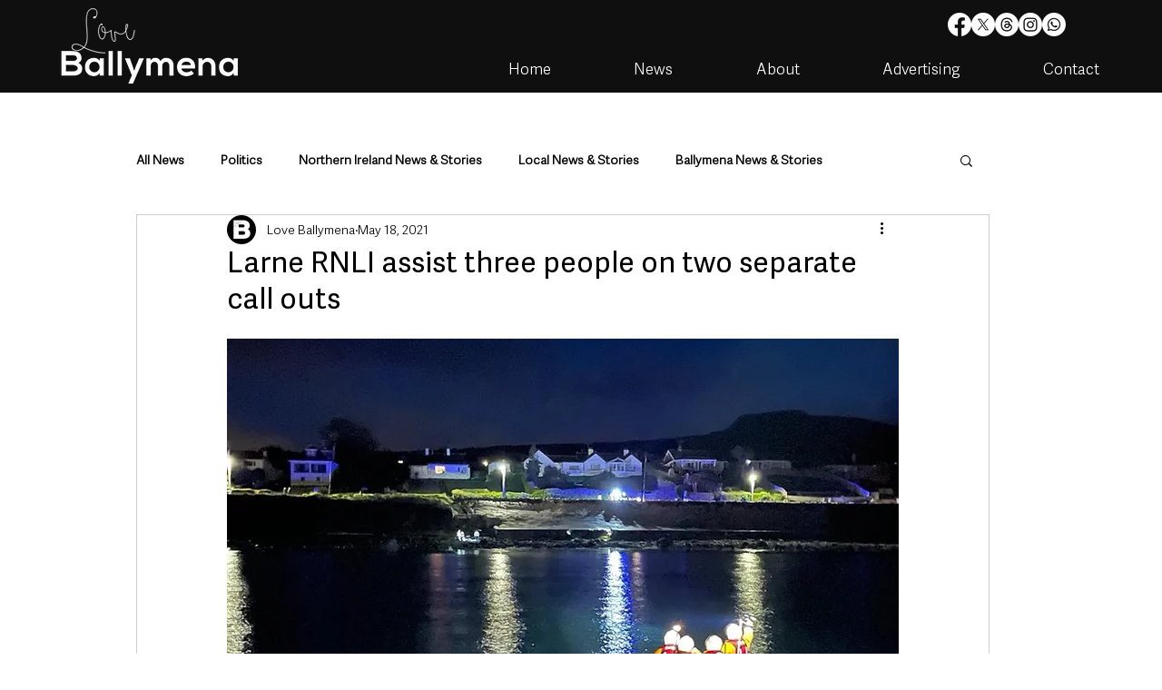

--- FILE ---
content_type: text/html; charset=utf-8
request_url: https://www.google.com/recaptcha/api2/aframe
body_size: 249
content:
<!DOCTYPE HTML><html><head><meta http-equiv="content-type" content="text/html; charset=UTF-8"></head><body><script nonce="Dq75Rn02JRtpFSpvxrCxAA">/** Anti-fraud and anti-abuse applications only. See google.com/recaptcha */ try{var clients={'sodar':'https://pagead2.googlesyndication.com/pagead/sodar?'};window.addEventListener("message",function(a){try{if(a.source===window.parent){var b=JSON.parse(a.data);var c=clients[b['id']];if(c){var d=document.createElement('img');d.src=c+b['params']+'&rc='+(localStorage.getItem("rc::a")?sessionStorage.getItem("rc::b"):"");window.document.body.appendChild(d);sessionStorage.setItem("rc::e",parseInt(sessionStorage.getItem("rc::e")||0)+1);localStorage.setItem("rc::h",'1768441367508');}}}catch(b){}});window.parent.postMessage("_grecaptcha_ready", "*");}catch(b){}</script></body></html>